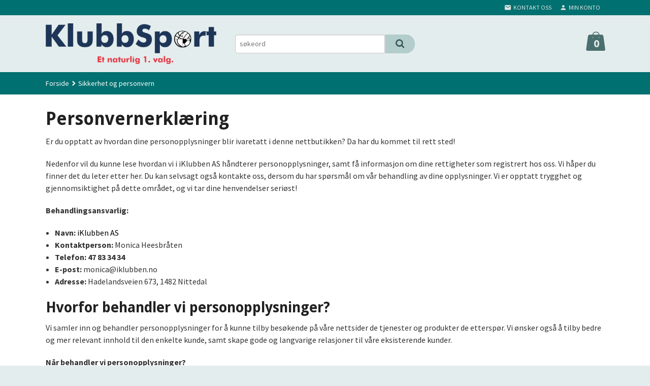

--- FILE ---
content_type: text/html
request_url: https://www.klubbsport.no/side/sikkerhet_og_personvern
body_size: 12512
content:
<!DOCTYPE html>

<!--[if IE 7]>    <html class="lt-ie10 lt-ie9 lt-ie8 ie7 no-js flyout_menu" lang="no"> <![endif]-->
<!--[if IE 8]>    <html class="lt-ie10 lt-ie9 ie8 no-js flyout_menu" lang="no"> <![endif]-->
<!--[if IE 9]>    <html class="lt-ie10 ie9 no-js flyout_menu" lang="no"> <![endif]-->
<!--[if (gt IE 9)|!(IE)]><!--> <html class="no-js flyout_menu" lang="no"> <!--<![endif]-->

<head prefix="og: http://ogp.me/ns# fb: http://ogp.me/ns/fb# product: http://ogp.me/ns/product#">
    <meta http-equiv="Content-Type" content="text/html; charset=UTF-8">
    <meta http-equiv="X-UA-Compatible" content="IE=edge">
    
                    <title>Sikkerhet og personvern | Klubbsport.no</title>
        

    <meta name="description" content="Sikkerhet og personvern">

    <meta name="keywords" content="Sikkerhet og personvern">

<meta name="csrf-token" content="m77AsL9AeeojtqjkJNIRsVLxIdlbjf3Y3rh9SeOn">    <link rel="shortcut icon" href="/favicon.ico">

            
    <meta property="og:title" content="Sikkerhet og personvern">

<meta property="og:description" content="Sikkerhet og personvern">

    
<meta property="og:url" content="https://www.klubbsport.no/side/sikkerhet_og_personvern">
<meta property="og:site_name" content="Klubbsport.no">
<meta property="og:locale" content="nb_NO"><!-- Pioneer scripts & style -->
<meta name="viewport" content="width=device-width, initial-scale=1.0, minimum-scale=1">
<!-- Android Lollipop theme support: http://updates.html5rocks.com/2014/11/Support-for-theme-color-in-Chrome-39-for-Android -->
<meta name="theme-color" content="#008080">

<link href="/assets/themes/zenith/css/styles.compiled.css?ver=1732032285" rel="preload" as="style">
<link href="/assets/themes/zenith/css/styles.compiled.css?ver=1732032285" rel="stylesheet" type="text/css">


<script type="text/javascript" src="/assets/js/modernizr.min-dev.js"></script>
<script>
    window.FEATURES = (function() {
        var list = {"24ai":1,"24chat":1,"24nb":1,"8":1,"api":1,"blog":1,"boxpacker":1,"criteo":1,"discount":1,"dropshipping":1,"facebook_dpa":1,"facebook_product_catalog":1,"fiken":1,"frontendfaq":1,"giftcard":1,"google_analytics_4":1,"google_shopping":1,"localization":1,"mailmojo":1,"mega_menu":1,"modal_cart_free_shipping_reminder":1,"modal_cart_products":1,"newsletter":1,"om2_multihandling":1,"pickuppoints":1,"popup_module":1,"printnode":1,"product_image_slider":1,"product_management_2":1,"product_management_2_customize_layout":1,"slider":1,"snapchat":1,"stock_reminders":1,"text":1,"thumb_attribute_connection":1,"tripletex":1,"two":1,"two_search_api":1,"update_price_on_attribute_change":1,"users":1,"vipps_express":1,"webshop":1};

        return {
            get: function(name) { return name in list; }
        };
    })();

    if (window.FEATURES.get('facebook_dpa')) {
                facebook_dpa_id = "";
            }

</script>

   

<script async src="https://client.24nettbutikk.chat/embed.js" data-chat-id=""></script><script>function chat(){(window.lvchtarr=window.lvchtarr||[]).push(arguments)}</script><script>chat('placement', 'bottom-right');</script><!-- Global site tag (gtag.js) - Google Analytics -->
<script type="text/plain" data-category="analytics" async src="https://www.googletagmanager.com/gtag/js?id=G-82S7M9N0KV"></script>
<script type="text/plain" data-category="analytics">
  window.dataLayer = window.dataLayer || [];
  function gtag(){dataLayer.push(arguments);}
  gtag('js', new Date());

      gtag('config', 'G-HVDE0J6MQE');
    gtag('config', 'G-82S7M9N0KV', {
      theme: 'zenith',
      activeCheckout: 'checkout'
  });
</script>

<script>
    class Item {
        product = {};

        constructor(product) {
            this.product = product;
        }

        #setItemVariant() {
            this.product.item_variant = Array.from(document.querySelectorAll('div.product__attribute'))
                ?.reduce((previousValue, currentValue, currentIndex, array) => {
                    let selectOptions = Array.from(currentValue.children[1].children[0].children);

                    if (!selectOptions.some(option => option.tagName === 'OPTGROUP')) {
                        let attribute = currentValue.children[0].children[0].innerHTML;
                        let value = selectOptions.find(attributeValue => attributeValue.selected).innerHTML;

                        return previousValue += `${attribute}: ${value}${array.length && currentIndex !== array.length - 1 ? ', ' : ''}`;
                    }
                }, '');
        }

        #attachEventListeners() {
            document.querySelectorAll('select.js-attribute').forEach(selector => selector.addEventListener('change', () => this.#setItemVariant()));

            const buyProductButton = document.querySelector('button.js-product__buy-button');

            if (buyProductButton) {
                buyProductButton.addEventListener('click', () => {
                    gtag('event', 'add_to_cart', {
                        currency: 'NOK',
                        value: this.product.value,
                        items: [{ ...this.product, quantity: parseInt(document.getElementById('buy_count').value) }]
                    });
                });
            }

            const buyBundleButton = document.querySelector('button.js-bundle__buy-button');

            if (buyBundleButton) {
                buyBundleButton.addEventListener('click', () => {
                    gtag('event', 'add_to_cart', {
                        currency: 'NOK',
                        value: this.product.value,
                        items: [this.product]
                    });
                });
            }

            const wishListButton = document.querySelector('.product__wishlist-button:not(.disabled)');

            if (wishListButton) {
                wishListButton.addEventListener('click', () => {
                    gtag('event', 'add_to_wishlist', {
                        currency: 'NOK',
                        value: this.product.value,
                        items: [{ ...this.product, quantity: parseInt(document.getElementById('buy_count').value) }],
                    });
                });
            }
        }

        async initialize() {
            await this.#setItemVariant();
            this.#attachEventListeners();

            gtag('event', 'view_item', {
                currency: 'NOK',
                value: this.product.value,
                items: [this.product]
            });
        }
    }
</script>
<!-- Google Analytics -->
<script type="text/plain" data-category="analytics">

    (function (i, s, o, g, r, a, m) {
        i['GoogleAnalyticsObject'] = r;
        i[r] = i[r] || function () {
            (i[r].q = i[r].q || []).push(arguments)
        }, i[r].l = 1 * new Date();
        a = s.createElement(o),
            m = s.getElementsByTagName(o)[0];
        a.async = 1;
        a.src = g;
        m.parentNode.insertBefore(a, m)
    })(window, document, 'script', '//www.google-analytics.com/analytics.js', 'ga');

        ga('create', 'UA-147088265-1', 'auto');
        
    ga('create', 'UA-24343184-8', 'auto', '24nb');

        ga('24nb.send', 'pageview');

    
        ga('send', 'pageview');

    
    
</script>
<style>

.productlist__product .bordered--all {
//     border: 1px solid black!important;
box-shadow: -2px 0px 9px 4px rgba(0, 0, 0, 0.08);


}

</style>
<link rel="stylesheet" href="/css/cookie_consent.css">
<script defer src="/js/cookie_consent.js"></script>
<script>
    window.dataLayer = window.dataLayer || [];
    function gtag(){dataLayer.push(arguments);}

    // Set default consent to 'denied' as a placeholder
    // Determine actual values based on your own requirements
    gtag('consent', 'default', {
        'ad_storage': 'denied',
        'ad_user_data': 'denied',
        'ad_personalization': 'denied',
        'analytics_storage': 'denied',
        'url_passthrough': 'denied'
    });

</script>

<script>

    window.addEventListener('load', function(){

        CookieConsent.run({
            cookie: {
                name: 'cookie_consent_cookie',
                domain: window.location.hostname,
                path: '/',
                expiresAfterDays: 30,
                sameSite: 'Lax'
            },
            disablePageInteraction: true,
            guiOptions: {
                consentModal: {
                    layout: 'box inline',
                    position: 'middle center',
                    equalWeightButtons: false,
                }
            },
            categories: {
                necessary: {
                    enabled: true,
                    readonly: true,
                },
                analytics: {},
                targeting: {}
            },
            language: {
                default: 'no',
                translations: {
                    no: {
                        consentModal: {
                            title: 'Vi bruker cookies!',
                            description: '<p>Vi benytter første- og tredjeparts cookies (informasjonskapsler).</p><br><br><p>Cookies bruker til: </p><br><ul style="padding-left:3px;"><li>Nødvendige funksjoner på nettsiden</li><li>Analyse og statistikk</li><li>Markedsføring som kan brukes for personlig tilpasning av annonser</li></ul><br><p>Velg “Godta alle” om du aksepterer vår bruk av cookie. Hvis du ønsker å endre på cookie-innstillingene, velg “La meg velge selv”.</p><br><p>Les mer om vår Cookie policy <a href="/side/cookies">her.</a></p>',
                            acceptAllBtn: 'Godta alle',
                            acceptNecessaryBtn: 'Godta kun nødvendige',
                            showPreferencesBtn: 'La meg velge selv',
                        },
                        preferencesModal: {
                            title: 'Innstillinger',
                            acceptAllBtn: 'Godta alle',
                            acceptNecessaryBtn: 'Godta kun nødvendige',
                            savePreferencesBtn: 'Lagre og godta innstillinger',
                            closeIconLabel: 'Lukk',
                            sections: [
                                {
                                    title: 'Bruk av cookies 📢',
                                    description: 'Vi bruker cookies for å sikre deg en optimal opplevelse i nettbutikken vår. Noen cookies er påkrevd for at nettbutikken skal fungere. Les mer om vår <a href="/side/sikkerhet_og_personvern" class="cc-link">personvernerklæring</a>.'
                                },
                                {
                                    title: 'Helt nødvendige cookies',
                                    description: 'Cookies som er helt nødvendig for at nettbutikken skal fungere. Man får ikke handlet i nettbutikken uten disse.',
                                },
                                {
                                    title: 'Cookies rundt analyse og oppsamling av statistikk',
                                    description: 'Cookie som lagrer anonym statistikk av besøkende i nettbutikken. Disse brukes av nettbutikkeier for å lære seg mer om hvem publikummet sitt er.',
                                    linkedCategory: 'analytics'
                                },
                                {
                                    title: 'Cookies rundt markedsføring og retargeting',
                                    description: 'Cookies som samler informasjon om din bruk av nettsiden slik at markedsføring kan tilpasses deg.',
                                    linkedCategory: 'targeting'
                                },
                                {
                                    title: 'Mer informasjon',
                                    description: 'Ved spørsmål om vår policy rundt cookies og dine valg, ta gjerne kontakt med oss på <a href="mailto:info@klubbsport.no">info@klubbsport.no</a>.'
                                }
                            ]
                        }
                    }
                }
            }
        });
    });
</script>

<script type="text/plain" data-category="targeting">
    window.dataLayer = window.dataLayer || [];
    function gtag(){ dataLayer.push(arguments); }
    gtag('consent', 'update', {
        'ad_storage': 'granted',
        'ad_user_data': 'granted',
        'ad_personalization': 'granted'
    });
</script>

<script type="text/plain" data-category="analytics">
    window.dataLayer = window.dataLayer || [];
    function gtag(){ dataLayer.push(arguments); }
    gtag('consent', 'update', {
        'analytics_storage': 'granted',
        'url_passthrough': 'granted'
    });
</script>

        </head>

<body class="">

    <a href="#main-content" class="sr-only">Gå til innholdet</a>

<div id="outer-wrap">
    <div id="inner-wrap" class="content-wrapper">
        
                                <header id="top" role="banner" class="header-row">
    <nav id="utils-nav" class="top-bg hide-for-print">
    <div class="row">
        <div class="small-7 medium-5 large-4 columns">

            
        </div>

        <div class="small-5 medium-7 large-8 columns">
            <nav class="user-nav">
    <ul class="right inline-list piped-nav" id="user-nav">

        <li class="hide-for-large-up ">
                            <a href="/search" class="neutral-link js-toggle-visibility search-toggler" data-toggle="#hidden-search-wrapper">
                    <i class="icon icon-search"></i><span class="hide-for-small">Søk</span>
                </a>
                    </li>

        <li>
            <a href="/side/kontakt_oss" class="neutral-link">
                <i class="icon icon-mail"></i><span class="hide-for-small">Kontakt oss</span>
            </a>
        </li>

        <li>
            <a href="/konto" class="neutral-link">
                <i class="icon icon-person"></i><span class="hide-for-small">Min konto</span>
            </a>
        </li>

    </ul>
</nav>        </div>
    </div>
    <div class="row hide" id="hidden-search-wrapper">
        <div class="columns small-12 medium-6 right">
            <form action="https://www.klubbsport.no/search" accept-charset="UTF-8" method="get" class="js-product-search-form" autocomplete="off">    <div class="row collapse postfix-radius">
        <div class="small-10 columns product-search">
            
<input type="text" name="q" value="" id="search-box__input" tabindex="0" maxlength="80" class="inputfelt_sokproduktmarg" placeholder="søkeord"  />
    <input type="submit" class="search-box__submit button small primary-color-bg hidden"  value="Søk"/>


    <div class="js-product-search-results product-search-results is-hidden">
        <p class="js-product-search__no-hits product-search__no-hits is-hidden">Ingen treff</p>
        <div class="js-product-search__container product-search__container is-hidden"></div>
        <p class="js-product-search__extra-hits product-search__extra-hits is-hidden">
            <a href="#" class="themed-nav">&hellip;vis flere treff (<span class="js-product-search__num-extra-hits"></span>)</a>
        </p>
    </div>
        </div>
        <div class="small-2 columns">
            <button type="submit" tabindex="0" class="button postfix js-product-search-submit primary-color-bg"><span class="icon-search icon-large"></span></button>
        </div>
    </div>
</form>        </div>
    </div>
</nav>    <div id="logo-row" class="header-bg">
    <div class="row">
        <div class="small-6 medium-4 columns">
            <div id="logo" class="logo-wrapper">
    <a href="https://www.klubbsport.no/" class="neutral-link">

        
            <span class="vertical-pos-helper"></span><img src="/bilder_diverse/b5a7bc53162cf621ddfdf362a54a1a2c1c4cd2ce0eeebc64858c0ae59468077c-image.png" alt="klubbavtale, drakter, klubbkolleksjon, baller, førstehjelp, treningsutstyr" class="logo-img">

        
    </a>
</div>
        </div>
        <div class="small-6 medium-8 columns hide-for-print">
            <div class="row header-functions">
                
                <div id="extra-nav-large" class="large-6 columns show-for-large-up">

                        <ul class="inline-list piped-nav no-separator left" id="contact-nav">
                    <li>&nbsp;</li>
            </ul>                    
                    <form action="https://www.klubbsport.no/search" accept-charset="UTF-8" method="get" class="js-product-search-form" autocomplete="off">    <div class="row collapse postfix-radius">
        <div class="small-10 columns product-search">
            
<input type="text" name="q" value="" id="search-box__input" tabindex="0" maxlength="80" class="inputfelt_sokproduktmarg" placeholder="søkeord"  />
    <input type="submit" class="search-box__submit button small primary-color-bg hidden"  value="Søk"/>


    <div class="js-product-search-results product-search-results is-hidden">
        <p class="js-product-search__no-hits product-search__no-hits is-hidden">Ingen treff</p>
        <div class="js-product-search__container product-search__container is-hidden"></div>
        <p class="js-product-search__extra-hits product-search__extra-hits is-hidden">
            <a href="#" class="themed-nav">&hellip;vis flere treff (<span class="js-product-search__num-extra-hits"></span>)</a>
        </p>
    </div>
        </div>
        <div class="small-2 columns">
            <button type="submit" tabindex="0" class="button postfix js-product-search-submit primary-color-bg"><span class="icon-search icon-large"></span></button>
        </div>
    </div>
</form>                </div>

                <div class="small-12 large-6 columns">
                    <div class="menu-button hide-for-large-up right">
                    	<a id="nav-open-btn" href="#nav"><i class="icon-menu icon-large"></i></a>
                    </div>
                    <div class="cart-and-checkout right ">
    <a href="https://www.klubbsport.no/kasse" class="neutral-link cart-button cart-button--empty">
        <span class="cart-button__sum">0,00</span>
        <span class="cart-button__currency">NOK</span>
        <i class="icon-shopping-bag cart-button__icon icon-xxlarge"></i><span class="cart-button__text">Handlevogn</span>
        <span class="cart-button__quantity">0</span>
    </a>

    <a href="https://www.klubbsport.no/kasse" class="button show-for-medium-up checkout-button call-to-action-color-bg">Kasse <i class="icon-chevron-right cart-icon icon-large"></i></a>
</div>                </div>

            </div>
        </div>
    </div>
</div></header>

<nav id="nav" class="navigation-bg main-nav nav-offcanvas js-arrow-key-nav hide-for-print" role="navigation">
    <div class="block row">
        <div class="columns"> 
            <h2 class="block-title nav-offcanvas__title">Produkter</h2>
            
            <ul id="main-menu" class="sm main-nav__list level-0" data-mer="Mer">
<li class="main-nav__item level-0"><a class="main-nav__frontpage-link" href="https://klubbsport.no">Forside</a></li><li class="main-nav__item parent level-0"><a href="/butikk/velg-mx-butikk" >Klubb og Bedrift med avtale</a><ul class="main-nav__submenu level-1" data-mer="Mer">
<li class="main-nav__item parent level-1"><a href="/butikk/velg-mx-butikk/klubb" >Klubb og skole</a><ul class="main-nav__submenu level-2" data-mer="Mer">
<li class="main-nav__item level-2"><a href="/butikk/velg-mx-butikk/klubb/nittedal-basketballklubb" >Nittedal Basketballklubb</a></li><li class="main-nav__item level-2"><a href="/butikk/velg-mx-butikk/klubb/gjellerasen-if" >Gjelleråsen IF</a></li><li class="main-nav__item level-2"><a href="/butikk/velg-mx-butikk/klubb/haslum-fotball" >Haslum Fotball </a></li><li class="main-nav__item level-2"><a href="/butikk/velg-mx-butikk/klubb/elvebyen-hk" >Elvebyen HK</a></li><li class="main-nav__item level-2"><a href="/butikk/velg-mx-butikk/klubb/raelingen-vgs-1" >Rælingen VGS</a></li><li class="main-nav__item level-2"><a href="/butikk/velg-mx-butikk/klubb/mjosteam" >Mjøsteam</a></li><li class="main-nav__item level-2"><a href="/butikk/velg-mx-butikk/klubb/kongsvinger-volleyball-1" >Kongsvinger Volleyball</a></li></ul>
</li><li class="main-nav__item parent level-1"><a href="/butikk/velg-mx-butikk/aktiv-bedrift-13" >Aktiv Bedrift</a><ul class="main-nav__submenu level-2" data-mer="Mer">
<li class="main-nav__item level-2"><a href="/butikk/velg-mx-butikk/aktiv-bedrift-13/camp-myrvold-4" >Camp Myrvold</a></li></ul>
</li></ul>
</li><li class="main-nav__item parent level-0"><a href="/butikk/joma-2" >Joma</a><ul class="main-nav__submenu level-1" data-mer="Mer">
<li class="main-nav__item level-1"><a href="/butikk/joma-2/storrelsesguider" >Størrelsesguider</a></li><li class="main-nav__item level-1"><a href="/butikk/joma-2/drakt-overdeler" >Overdeler - kort arm</a></li><li class="main-nav__item level-1"><a href="/butikk/joma-2/topper-og-singlet" >Topper og singlet</a></li><li class="main-nav__item level-1"><a href="/butikk/joma-2/hoodie" >Hoodie - gensere</a></li><li class="main-nav__item level-1"><a href="/butikk/joma-2/shortser-og-stromper-1" >Shortser </a></li><li class="main-nav__item level-1"><a href="/butikk/joma-2/stromper" >Strømper</a></li><li class="main-nav__item level-1"><a href="/butikk/joma-2/sokker-og-stromper" >Sokker - Luer - Hansker - Buff</a></li><li class="main-nav__item level-1"><a href="/butikk/joma-2/jakker-overtrekk" >Jakker overtrekk</a></li><li class="main-nav__item level-1"><a href="/butikk/joma-2/bukser" >Bukser </a></li><li class="main-nav__item level-1"><a href="/butikk/joma-2/ytterjakker" >Ytterjakker </a></li><li class="main-nav__item level-1"><a href="/butikk/joma-2/regntoy" >Regntøy</a></li><li class="main-nav__item level-1"><a href="/butikk/joma-2/overtrekk-3" >Overtrekk - Hel dress</a></li><li class="main-nav__item level-1"><a href="/butikk/joma-2/basket-drakt" >Basket drakt</a></li><li class="main-nav__item level-1"><a href="/butikk/joma-2/tilbehor" >Tilbehør </a></li><li class="main-nav__item level-1"><a href="/butikk/joma-2/malvakt-drakt-og-beskyttelse" >Målvakt - Drakt og Beskyttelse</a></li><li class="main-nav__item level-1"><a href="/butikk/joma-2/brama-sportsundertoy" > Brama Sportsundertøy</a></li><li class="main-nav__item level-1"><a href="/butikk/joma-2/bager-og-ryggsekker-9" >Bager og Ryggsekker</a></li><li class="main-nav__item level-1"><a href="/butikk/joma-2/sko-41" >Sko</a></li></ul>
</li><li class="main-nav__item level-0"><a href="/butikk/profileringstoy" >Profileringstøy</a></li><li class="main-nav__item level-0"><a href="/butikk/medisinsk-forbruksmateriell" >Medisinsk Forbruksmateriell</a></li><li class="main-nav__item level-0"><a href="/butikk/treningsutstyr" >Treningsutstyr</a></li><li class="main-nav__item parent level-0"><a href="/butikk/leverandorer" >Leverandører</a><ul class="main-nav__submenu level-1" data-mer="Mer">
<li class="main-nav__item parent level-1"><a href="/butikk/leverandorer/select-sport" >Select Sport</a><ul class="main-nav__submenu level-2" data-mer="Mer">
<li class="main-nav__item level-2"><a href="/butikk/leverandorer/select-sport/salming-fotball" >Select Fotball</a></li><li class="main-nav__item level-2"><a href="/butikk/leverandorer/select-sport/select-handball" >Select Håndball og klister</a></li></ul>
</li></ul>
</li><li class="main-nav__item level-0"><a href="/butikk/klar" >30 - 70% rabatt</a></li><li class="main-nav__item level-0"><a href="/butikk/dugnader" >Dugnader</a></li><li class="main-nav__item parent level-0"><a href="/butikk/administrasjon" >Administrasjon</a><ul class="main-nav__submenu level-1" data-mer="Mer">
<li class="main-nav__item level-1"><a href="/butikk/administrasjon/sponsorlogo-ink-trykk" >Sponsorlogo ink trykk</a></li></ul>
</li></ul>
        </div>
    </div>

            <a class="main-nav__close-btn exit-off-canvas" id="nav-close-btn" href="#top"><i class="icon-chevron-left icon-large"></i> Lukk</a>
    </nav>                    <div class="breadcrumbs-bg">
        <div class="row">
            <div class="columns">
                <ul class="breadcrumbs" itemscope itemtype="http://schema.org/BreadcrumbList"><li class="breadcrumbs__item breadcrumbs__home"><a href="https://www.klubbsport.no/">Forside</a></li><li class="breadcrumbs__item current" itemprop="itemListElement" itemscope itemtype="http://schema.org/ListItem"><span><span itemprop="name">Sikkerhet og personvern</span></span><meta itemtype="http://schema.org/Thing" content="https://www.klubbsport.no/side/sikkerhet_og_personvern" itemprop="item"><meta itemprop="position" content="1" /></li><meta itemprop="numberOfItems" content="1"><meta itemprop="itemListOrder" content="Ascending"></ul>
            </div>
        </div>
    </div>

<div id="main" class="content-bg main-content">
    <div class="row">
        <div class="columns">
            <div id="main-content" tabindex="-1">
                

<h1>Personvernerklæring</h1>
<p>Er du opptatt av hvordan dine personopplysninger blir ivaretatt i denne nettbutikken? Da har du kommet til rett sted!</p>
<p>Nedenfor vil du kunne lese hvordan vi i iKlubben AS håndterer personopplysninger, samt få informasjon om dine rettigheter som registrert hos oss. Vi håper du finner det du leter etter her. Du kan selvsagt også kontakte oss, dersom du har spørsmål om vår behandling av dine opplysninger. Vi er opptatt trygghet og gjennomsiktighet på dette området, og vi tar dine henvendelser seriøst!</p>
<p><strong>Behandlingsansvarlig:</strong></p>
<ul>
<li><strong>Navn:</strong> <span style="color: #000000;">iKlubben AS</span></li>
<li><strong>Kontaktperson:</strong> Monica Heesbråten</li>
<li><strong>Telefon: 47 83 34 34 </strong></li>
<li><strong>E-post:</strong> monica@iklubben.no</li>
<li><strong>Adresse:</strong> Hadelandsveien 673, 1482 Nittedal</li>
</ul>
<h2>Hvorfor behandler vi personopplysninger?</h2>
<p>Vi samler inn og behandler personopplysninger for å kunne tilby besøkende på våre nettsider de tjenester og produkter de etterspør. Vi ønsker også å tilby bedre og mer relevant innhold til den enkelte kunde, samt skape gode og langvarige relasjoner til våre eksisterende kunder.</p>
<p><strong>Når behandler vi personopplysninger?</strong></p>
<p>Nedenfor finner du en liste over når og hvordan vi behandler personopplysninger i de enkelte tilfellene. Merk at all behandling er basert på samtykke, med unntak av innsamling av data ved kjøp, hvor enkelte opplysninger må gis for å kunne gjennomføre kjøpet. I dette tilfellet er behandlingsgrunnlaget avtaleinngåelse.</p>
<p><strong>Nyhetsbrev:</strong></p>
<ul>
<li><strong>Hvor:</strong> Nettbutikkens nyhetsbrev</li>
<li><strong>Hva lagres:</strong> E-postadresse.</li>
<li><strong>Bruksområde for personopplysninger:</strong> For å sende ut nyhetsbrev.</li>
<li><strong>Lagringstid:</strong> På ubestemt tid. Til du melder deg av nyhetsbrevet eller ber om sletting.</li>
<li><strong>Behandlingsgrunnlag:</strong> Samtykke.</li>
<li><strong>Sikkerhet:</strong> Informasjonen lagres på sikret server. Kontakt oss for ytterligere informasjon om sikkerhet.</li>
<li><strong>Databehandler (tredjepart):</strong> <span style="color: #000000;">Mailmojo</span></li>
</ul>
<p><strong>Kjøp i nettbutikken:</strong></p>
<ul>
<li><strong>Hvor:</strong> I butikkens utsjekk/kasse</li>
<li><strong>Hva lagres:</strong> Fornavn, etternavn, telefonnummer, e-post, gateadresse, postnummer, sted,varenavn, antall varer, fraktalternativer som velges, navn på valgt betalingsmetode (f.eks. Klarna Faktura) og pris lagres også.Fødsels- og personnummer kreves kun ved bruk av finansieringstjenester, og lagres ikke i nettbutikken. Fødsels- og personnummer samles inn og behandles kun av betalingstilbyder. Firmanavn, organisasjonsnummer og kontaktperson kreves ved bedriftskjøp.</li>
<li><strong>Bruksområde for personopplysninger:</strong> For å gjennomføre et kjøp i denne nettbutikken kreves navn, adresse og kontaktinformasjon for gjennomføring av betaling og sending av varer, samt utsendelse av faktura der det er valgt. Kontaktopplysningene kan også benyttes for å kontakte kjøper i forbindelse med kjøpet. Fødsels- og personnummer benyttes av finansieringstilbyder for å kunne utføre en kredittsjekk i forbindelse med bruk av faktura og finansieringstjenester. Informasjonen vil også benyttes til regnskapsformål.Lagringstid: Personopplysningene lagres i henhold til Lov om bokføring, og normalt i 10 år etter utgangen av regnskapsåret. Dersom avtale om ekstra garanti på varen er inngått vil opplysningene lagres så lenge garantien er gjeldende, men ikke kortere enn 10 år.</li>
<li><strong>Behandlingsgrunnlag:</strong> Nødvendig for avtaleinngåelse/kjøp og for bokføring.</li>
<li><strong>Sikkerhet:</strong> Informasjonen lagres på sikret server. Kontakt oss for ytterligere informasjon om sikkerhet.</li>
<li><strong>Databehandler (tredjepart):</strong> Klarna, Vipps, Tripletex og Posten Bring</li>
</ul>
<p><strong>Kontaktskjema/kundehenvendelser:</strong></p>
<ul>
<li><strong>Hvor:</strong> Kontaktskjema i nettbutikk</li>
<li><strong>Hva lagres:</strong> Fornavn, etternavn, telefonnummer, e-post + henvendelse.</li>
<li><strong>Bruksområde for personopplysninger:</strong> Informasjonen benyttes for å kunne svare deg på din henvendelse. Dersom du tidligere har sendt inn en henvendelse registrert på samme navn, telefonnummer eller e-postadresse vil vi kunne se henvendelseshistorikken din. Dette gjør vi for å kunne svare bedre på dine spørsmål, særlig dersom de er relatert til tidligere henvendelser eller kjøp.</li>
<li><strong>Lagringstid:</strong> Informasjonen tilknyttet din henvendelsene lagres så lenge det er nødvendig for å kunne besvare dine henvendelser.</li>
<li><strong>Behandlingsgrunnlag:</strong> Samtykke.</li>
<li><strong>Sikkerhet:</strong> Informasjonen lagres på sikret server. Kontakt oss for ytterligere informasjon om sikkerhet.</li>
<li><strong>Databehandler (tredjepart): Fastname</strong><span style="color: red;"> </span></li>
</ul>
<p><strong>Opprettelse av kundeprofil i nettbutikken:</strong></p>
<ul>
<li><strong>Hvor:</strong> Under “Min konto/opprett kunde”</li>
<li><strong>Hva lagres:</strong> Fornavn, etternavn, adresse, telefonnummer, passord og e-postadresse.</li>
<li><strong>Bruksområde for personopplysninger:</strong> Informasjonen benyttes for å opprette en kundeprofil for deg. I din kundeprofil kan du se kjøp du har lagt inn i butikken, samt redigere og tilpasse personopplysninger du har gitt til oss. Du kan også melde deg på nyhetsbrev på din kundeprofil.</li>
<li><strong>Lagringstid:</strong> Informasjonen tilknyttet din kundeprofil lagres frem til du ber om at den skal slettes.</li>
<li><strong>Behandlingsgrunnlag:</strong> Samtykke.</li>
<li><strong>Sikkerhet:</strong> Informasjonen lagres på sikret server. Kontakt oss for ytterligere informasjon om sikkerhet.</li>
</ul>
<p><strong>Cookies:</strong></p>
<p>Denne nettbutikken bruker cookies, eller såkalte informasjonskapsler, for å gi deg en bedre brukeropplevelse i alle kanaler. Bruk av cookies er basert på samtykke gjennom cookies-innstillinger i din nettleser, samt din fortsatte bruk av våre sider. Er du nysgjerrig på vår bruk av cookies, samt hvordan du styrer bruken av disse?</p>
<p>Les mer <a href="/side/cookies">her.</a></p>
<p><strong>Hva er nettbutikkens behandlingsgrunnlag?</strong></p>
<p>IKlubben AS behandler enkelte typer personopplysninger. Hvilke typer data vi behandler finner du i oversikten ovenfor. Vårt behandlingsgrunnlag er i de fleste tilfeller samtykke, med ett unntak. Dette betyr at vi samler inn og behandler personopplysninger basert på samtykke fra den registrerte. Ved kjøp i vår nettbutikk er derimot behandlingsgrunnlaget ikke samtykke, men nødvendighet for avtaleinngåelse i tillegg til lovpålagte krav om bokføring.</p>
<p> </p>
<p><strong>Nettbutikken benytter ingen tredjepartsleverandører utenfor EU og EØS.</strong><strong>Tredjepartsleverandør utenfor EU/EØS: </strong></p>
<p> </p>
<p><strong>Dine rettigheter</strong><strong>Tilgang til egne personopplysninger:</strong></p>
<p>Dersom du er registrert i våre systemer har du rett til å få tilgang til dataene vi har om deg, skulle du ønske det. Dette innebærer at du kan få dataen tilsendt, eller du kan bli informert om hvor du kan finne disse dataene. I noen tilfeller kan vi bli nødt til å be om ytterligere opplysninger om deg for å kunne bekrefte identiteten din før du får tilgang. Kontakt behandlingsansvarlig dersom tilgang er ønskelig.</p>
<p><strong>Retting av egne personopplysninger:</strong></p>
<p>Dersom du er registrert i våre systemer, og oppfatter at vi har registrert feilaktige opplysninger om deg, har du rett til å få disse dataene rettet, eller du kan få tilgang til å rette disse selv. I noen tilfeller kan vi bli nødt til å be om ytterligere opplysninger om deg for å kunne bekrefte identiteten din før du får tilgang. Kontakt behandlingsansvarlig dersom retting er ønskelig.</p>
<p><strong>Sletting av egne personopplysninger:</strong></p>
<p>Dersom du er registrert i våre systemer, men ønsker at vi sletter opplysningene vi har om deg, har du rett til dette. Ønsker du å slette dine data ber vi deg ta kontakt via e-postadresse info@iklubben.no. Vi tar forbehold om at det i enkelte tilfeller kan foreligge grunner som gjør at dataen ikke umiddelbart kan slettes, dersom du har inngått en kontrakt med oss, og disse dataene er nødvendige for opprettholdelse av denne kontrakten. I noen tilfeller kan vi bli nødt til å be om ytterligere opplysninger om deg for å kunne bekrefte identiteten din før du får tilgang. Kontakt behandlingsansvarlig dersom sletting er ønskelig.</p>
<p><strong>Begrense behandling av egne personopplysninger:</strong></p>
<p>Dersom du er registrert i våre systemer, og ønsker å begrense behandlingen av dine personopplysninger, har du rett til å be om dette. Du kan be om at enkelte behandlingsformer opphører, eller du kan be om at vi avslutter all behandling. Vi tar forbehold om at det i enkelte tilfeller kan foreligge lovmessige grunner som gjør at slik begrensning av behandling ikke kan utføres. Sletting av data kan da gjerne være et alternativ, dersom generell begrensning ikke er mulig etter gjeldende regelverk. I noen tilfeller kan vi bli nødt til å be om ytterligere opplysninger om deg for å kunne bekrefte identiteten din før vi kan utføre endringene. Kontakt behandlingsansvarlig dersom begrensning av behandling er ønskelig.</p>
<p><strong>Dataportabilitet:</strong></p>
<p>Dersom du er registrert i våre systemer, og innsamlingen og behandlingen av disse personopplysningene utføres automatisk og er basert på samtykke, har du rett til å overføre disse opplysningene til andre leverandører. Du kan etterspørre dette fra oss, og du har da rett til å motta disse opplysningene i et strukturert, alminnelig anvendt og maskinleselig format. Du kan også ha rett til å få disse dataene overført direkte fra oss til en annen leverandør, dersom dette er teknisk mulig. I noen tilfeller kan vi bli nødt til å be om ytterligere opplysninger om deg for å kunne bekrefte identiteten din før vi kan utføre dette. Kontakt behandlingsansvarlig dersom flytting eller overføring av dine personopplysninger er ønskelig.</p>
<p><strong>Trekke samtykke til behandling av egne personopplysninger:</strong></p>
<p>Med unntak av informasjon du gir fra deg i forbindelse med kjøp, er all behandling av personopplysninger hos IKlubben AS begrunnet i et samtykke. Du har rett til å trekke ditt samtykke når som helst, og behandlingen av disse personopplysningene til det aktuelle formålet skal da opphøre. Dersom opplysningene kun benyttes til det formålet du trekker ditt samtykke fra, skal opplysningene også slettes. I noen tilfeller kan vi bli nødt til å be om ytterligere opplysninger om deg for å kunne bekrefte identiteten din før vi kan utføre dette. Kontakt behandlingsansvarlig dersom du ønsker å trekke ditt samtykke til en eller flere behandlinger av personopplysninger.</p>
<p><strong>Klage på behandling av egne personopplysninger:</strong></p>
<p>Dersom du ønsker å klage på måten opplysningene dine behandles på, eller annet relatert til dine personopplysninger, har du rett til det. Vi håper du ønsker å sende en e-post eller på annen måte kontakte behandlingsansvarlig (kontaktopplysningene til behandlingsansvarlig finner du øverst på denne siden). Behandlingsansvarlig har ansvaret for å ivareta dine rettigheter, og hjelper deg med det du måtte lure på.</p>
<p>Du har også rett til å kontakte Datatilsynet dersom du er uenig i avgjørelser eller behandlingsmåter hos IKlubben AS</p>            </div>
        </div>
    </div>
</div>            
            <div id="footer" class="footer-bg">
    
    <div class="row hide-for-print">
        <div class="columns small-12 medium-6 large-3 footer-block">
            <div class="block" id="block-footer1">
    </div>        </div>
        <div class="columns small-12 medium-6 large-3 footer-block">
            <div class="block" id="block-footer2">
            <div class="block__box bordered bordered--bottom bordered--hard block__box--about_menu">
    <h3 class="block__box__headline js-toggle-visibility" data-toggle="#js-box-15-contents">Om butikken</h3>
    <div class="block__box__content" id="js-box-15-contents">
        <ul>
                            <li class=" ">
            <a href="/" class=" neutral-link">Forside</a>
        </li>
                            <li class=" ">
            <a href="/kunde" class=" neutral-link">Bli kunde</a>
        </li>
                            <li class=" ">
            <a href="/sider/om-oss" class=" neutral-link">Om oss</a>
        </li>
                            <li class=" ">
            <a href="/gavekort" class=" neutral-link">Gavekort</a>
        </li>
                                    <li class=" login_btn is-hidden">
            <a href="/kunde/loggut" class="login_btn is-hidden neutral-link">Logg ut</a>
        </li>
                            <li class=" ">
            <a href="/side/kontakt_oss" class=" neutral-link">Kontakt oss</a>
        </li>
    </ul>    </div>
</div>    </div>        </div>
        <div class="columns small-12 medium-6 large-3 footer-block">
            <div class="block" id="block-footer3">
            <div class="block__box bordered bordered--bottom bordered--hard block__box--account">
    <h3 class="block__box__headline js-toggle-visibility" data-toggle="#js-box-6-contents">Din konto</h3>
    <div class="block__box__content" id="js-box-6-contents">
            <form action="https://www.klubbsport.no/kunde" method="post" accept-charset="utf-8"><input type="hidden" name="_token" value="m77AsL9AeeojtqjkJNIRsVLxIdlbjf3Y3rh9SeOn">    
        <div class="row collapsed my-account__email-field">
            <div class="control-group required"><label for="epost">E-postadresse</label><input type="text" name="epost" value="" placeholder="ola.nordmann@eksempel.no" id="epost" class=""  /></div>        </div>

        <div class="row collapsed my-account__password-field">
            <div class="control-group required"><label for="passord">Ditt passord</label><input type="password" name="passord" value="" placeholder="ditt passord" id="passord" class=""  /></div>        </div>

        <div class="row collapsed">
            <div class="columns small-5">
                <input type="submit" name="submit" value="Logg inn" class="button small primary-color-bg radius" />            </div>
            <div class="columns small-7">
                <div class="block__login__forgotpassword text-right">
                    <a href="https://www.klubbsport.no/kunde/glemtpassord">Glemt passord?</a>                </div>
            </div>
        </div>     

    </form>    </div>
</div>    </div>        </div>
        <div class="columns small-12 medium-6 large-3 footer-block">
            <div class="block__box bordered bordered--bottom bordered--hard block__box--points-of-contact">
    <h3 class="block__box__headline js-toggle-visibility" data-toggle="#js-box-999999-contents">Kontakt oss</h3>
    <div class="block__box__content" id="js-box-999999-contents">
        

<dl class="iconized-list organization-info " itemscope itemtype="http://schema.org/Store">
    <meta itemprop="name" content="KlubbSport AS">
    <meta itemprop="url" content="https://www.klubbsport.no">
    <meta itemprop="logo" content="https://www.klubbsport.no/bilder_diverse/b5a7bc53162cf621ddfdf362a54a1a2c1c4cd2ce0eeebc64858c0ae59468077c-image.png"><meta itemprop="image" content="https://www.klubbsport.no/bilder_diverse/b5a7bc53162cf621ddfdf362a54a1a2c1c4cd2ce0eeebc64858c0ae59468077c-image.png"><meta itemprop="alternateName" content="MIN LOGO">
    <dt class="iconized-list__header icon-place">Adresse</dt>
    <dd class="iconized-list__content" itemprop="address" itemscope itemtype="http://schema.org/PostalAddress">
        <span itemprop="streetAddress">Hadelandsveien 673, 1482 Nittedal</span>,
        <span itemprop="postalCode">1482</span>
        <span itemprop="addressLocality">Nittedal</span>
    </dd>

    <dt class="iconized-list__header icon-call">Telefon</dt>
    <dd class="iconized-list__content" itemprop="telephone">97739707</dd>

    <dt class="iconized-list__header icon-mail">E-postadresse</dt>
    <dd class="iconized-list__content" itemprop="email">info@klubbsport.no</dd>

            <dt class="iconized-list__header icon-stockexchange">Foretaksregisteret</dt>
        <dd class="iconized-list__content" itemprop="vatID">922808058</dd>
    
    <dt class="hide">Theme primary color</dt>
    <dd class="hide" itemprop="additionalProperty" itemscope itemtype="http://schema.org/PropertyValue">
        <meta itemprop="name" content="primaryColor">
        <meta itemprop="value" content="#008080">
    </dd>

    <dt class="hide">Logo background color</dt>
    <dd class="hide" itemprop="additionalProperty" itemscope itemtype="http://schema.org/PropertyValue">
        <meta itemprop="name" content="logoBackground">
        <meta itemprop="value" content="#E4EDED">
    </dd>

    <dt class="hide">Shop open for business</dt>
    <dd class="hide" itemprop="additionalProperty" itemscope itemtype="http://schema.org/PropertyValue">
        <meta itemprop="name" content="webshopOpen">
        <meta itemprop="value" content="true">
    </dd>

    <dd class="hide" itemprop="additionalProperty" itemscope itemtype="http://schema.org/PropertyValue">
        <meta itemprop="name" content="id">
        <meta itemprop="value" content="mX8lRDzLm8xNy3eA">
    </dd>

    <dd class="hide" itemprop="additionalProperty" itemscope itemtype="http://schema.org/PropertyValue">
        <meta itemprop="name" content="checksum">
        <meta itemprop="value" content="415ca26f894829decb22bc1214599c65bb06c8ed">
    </dd>

        </dl>
    <ul class="social-buttons-list links__list">
        
                    <li class="social-button social-button--facebook links__list__item">
                <a href="https://www.facebook.com/alttilklubb/" class="social-button__link" target="_blank"><i class="icon-facebook"></i></a>
            </li>
        
    </ul>
    </div>
</div>        </div>
    </div>

</div>            <div id="end" class="end-bg">
    <div class="row hide-for-print">

        <div class="columns small-12">
            <div class="footer__info-links">
                <ul class="footer__links text-center">
            <li><a href="/side/fraktbetingelser" target="_self">Frakt</a></li>
            <li><a href="/side/kjopsbetingelser" target="_self">Kjøpsbetingelser</a></li>
            <li><a href="/side/sikkerhet_og_personvern" target="_self">Sikkerhet og personvern</a></li>
            <li><a href="/nyhetsbrev" target="_self">Nyhetsbrev</a></li>
    </ul>            </div>
        </div>     

        <div class="columns small-12">
            <p>&copy; KlubbSport AS</p>
        </div>

        <div class="columns small-12">
            <div class="footer__info-partners">
                <ul class="partner-logos">
            <li class="text-center partner-logo">
                                        <a href="http://www.bring.no/" target="_blank"><img src="//assets2.24nettbutikk.no/24960style/images/logo/posten_bring.png" alt="logoer"></a>
                    </li>
            <li class="text-center partner-logo">
                                        <a href="https://klarna.com/no/privat?overlay=true" target="_blank"><img src="//assets2.24nettbutikk.no/24960style/images/logo/klarna.png" alt="logoer"></a>
                    </li>
            <li class="text-center partner-logo">
                                        <a href="https://www.vipps.no/" target="_blank"><img src="//assets2.24nettbutikk.no/logos/vipps_logo_rgb_trimmed.png" alt="logoer"></a>
                    </li>
        </ul>            </div>
        </div>

        <div class="columns small-12">
            <div class="text-align footer__cookie_notice">
    Vår nettbutikk bruker cookies slik at du får en bedre kjøpsopplevelse og vi kan yte deg bedre service. Vi bruker cookies hovedsaklig til å lagre innloggingsdetaljer og huske hva du har puttet i handlekurven din. Fortsett å bruke siden som normalt om du godtar dette.    <a href="https://www.klubbsport.no/side/cookies">
        Les mer    </a>
</div>

    <div class="footer__made-by">
        Powered by <a href="https://www.24nettbutikk.no/?utm_campaign=Store%20referrals&utm_source=Storefront%20footer%20link&utm_medium=link&utm_content=footer" target="_blank" rel="nofollow">24Nettbutikk</a>
    </div>

        </div>

    </div>
</div>
                
    </div>
</div>

<div data-notify="container" class="alert-box alert-box--withclose alert-box--withfooter alert-{0}" id="cart-notify" role="alert" aria-live="assertive" tabindex="-1">
    <span data-notify="icon" class="alert-box__icon"></span>
    <span data-notify="title" class="alert-box__title">{1}</span>
    <span data-notify="message" class="alert-box__message">Produktet ble lagt i handlevognen</span>
    <div class="progress alert-box__progressbar" data-notify="progressbar"><div class="progress-bar progress-bar-{0}" role="progressbar" aria-valuenow="0" aria-valuemin="0" aria-valuemax="100" style="width: 0%;"></div></div>
    <div class="alert-box__footer">
        <a href="https://www.klubbsport.no/kasse" class="right">Kasse <i class="cart__icon-procede icon-chevron-right icon-medium"></i></a>
    </div>
    <a href="{3}" target="{4}" data-notify="url" rel="nofollow"></a>
    <a href="#" class="close alert-close" data-notify="dismiss">&times;</a>
</div>


<script type="text/javascript" src="/assets/js/vendor.js?m=1767308350"></script>
<script type="text/javascript" src="/assets/js/theme.js?m=1767308350"></script>


<script type="text/javascript">
    if (sincos.jsEnabled) {
        $('a[href$="/kasse"]').not('.kasse_override').attr('href','/checkout');
    }
</script>


<script type="text/javascript" >
    $.ajaxSetup({
        headers: {
            'X-CSRF-TOKEN': $('meta[name="csrf-token"]').attr('content')
        }
    });
</script>

<style>
.categorylist__category {
	width: 30%;
	border: 1px #cecece solid;
	margin: 0 15px 15px 0;
	padding: 10px !important;}

div#bottom-text {
background-color: #F3F3F3;
}
.bunnlogoer img {
padding-top: 10%;
}
</style>

<script src="https://assets.mailmojo.no/sdk.js" data-token="J7hRQsHuP5tUoxo4oDat9QP2cbFk3v" async></script>

</body>

</html>
